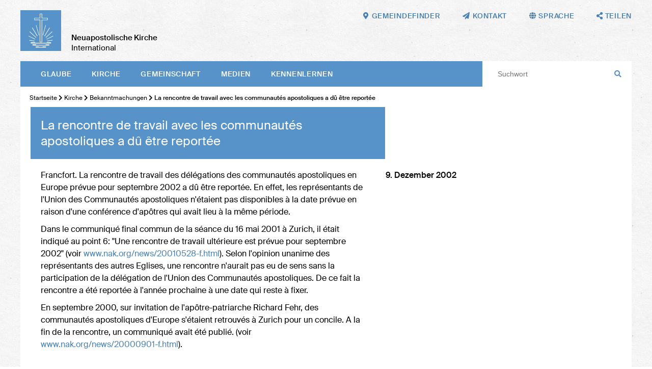

--- FILE ---
content_type: text/html; charset=UTF-8
request_url: https://nak.org/de/db/15603/Bekanntmachungen/La-rencontre-de-travail-avec-les-communautes-apostoliques-a-du-etre-reportee?_ld=1
body_size: 46733
content:
<!DOCTYPE html>
<!--[if IE ]><html class="ie" lang="en"> <![endif]-->
<!--[if (gte IE 9)|!(IE)]><!--><html lang="de"> <!--<![endif]-->
<head>

    
        <meta charset="utf-8">
        
         
        
        
        <title>La rencontre de travail avec les communautés apostoliques a dû être reportée  – Neuapostolische Kirche International</title>
    
        <meta name="DC.title" lang="de" content="La rencontre de travail avec les communautés apostoliques a dû être reportée ">
        <meta name="DC.date" scheme="W3CDTF" content="2024-12-18">

     
        <meta property="og:url" content="https://nak.org/de/db/15603/Bekanntmachungen/La-rencontre-de-travail-avec-les-communautes-apostoliques-a-du-etre-reportee">
        <meta property="og:title" content="La rencontre de travail avec les communautés apostoliques a dû être reportée ">
        <meta property="og:description" content="">
        <meta property="og:image" content="https://nak.org">

        <meta name="description" content = "">
    
        <meta name="viewport" content="width=device-width, initial-scale=1, maximum-scale=1">
        <meta http-equiv="X-UA-Compatible" content="IE=Edge" />
   
       <link rel="stylesheet" href="/static/themes/nakorg/_theme_elements_11.css?cache=1764673062" /> 
        <link href="/static/themes/nakorg/extra/fa/css/all.css" rel="stylesheet">

    
        <link rel="apple-touch-icon" sizes="180x180" href="/static/themes/nakorg/fav/apple-touch-icon.png">
        <link rel="icon" type="image/png" sizes="32x32" href="/static/themes/nakorg/fav/favicon-32x32.png">
        <link rel="icon" type="image/png" sizes="16x16" href="/static/themes/nakorg/fav/favicon-16x16.png">
        <link rel="manifest" href="/static/themes/nakorg/fav/site.webmanifest">
        <link rel="mask-icon" href="/static/themes/nakorg/fav/safari-pinned-tab.svg" color="#5793c9">
        <link rel="shortcut icon" href="/static/themes/nakorg/fav/favicon.ico">
        <meta name="msapplication-TileColor" content="#2d89ef">
        <meta name="msapplication-config" content="/static/themes/nakorg/fav/browserconfig.xml">
        <meta name="theme-color" content="#ffffff">
    

      
         



    

</head>
<body data-buuild-kind="" data-buuild-plugin-zone="true" data-buuild-plugin="Designer" data-buuild-pageload="/admin/11/page/15603/2/pageload"  >
    <a name="top"></a>
    
<div class="container">
    
 

<header  id="menu">
    
    <div class="wrapper">
    
    <a class="logo" href="/de/"><img src="/static/themes/nakorg/images/logo.svg?cache=1591796917" /></a>
    <h1><strong>Neuapostolische Kirche</strong><br />
    International</h1>
    
    <nav class="main">
        
            <a href="#menu" class="toggle">
                Menu <i class="fas fa-bars"></i>
            </a>
        
          <ul>
            
            
             <li>   <a  href="/de/glaube">
                
                        
                     Glaube
                 </a>
             
                
                        <ul class="submenu">
                            
                                
                                <li><a href="/de/glaube/bibel">Bibel</a></li>
                            
                                
                                <li><a href="/de/glaube/glaubensbekenntnis">Glaubensbekenntnis</a></li>
                            
                                
                                <li><a href="/de/glaube/apostelamt">Amt und Apostolat</a></li>
                            
                                
                                <li><a href="/de/glaube/sakramente">Sakramente</a></li>
                            
                                
                                <li><a href="/de/glaube/segenshandlungen">Segenshandlungen</a></li>
                            
                                
                                <li><a href="/de/glaube/gottesdienst">Gottesdienst</a></li>
                            
                                
                                <li><a href="/de/glaube/kirchenjahr">Kirchenjahr</a></li>
                            
                                
                                <li><a href="/de/glaube/katechismus">Katechismus</a></li>
                            
                        </ul>
                    
                                  
      
              </li>
            
             <li>   <a  href="/de/kirche">
                
                        
                     Kirche
                 </a>
             
                
                        <ul class="submenu">
                            
                                
                                <li><a href="/de/kirche/zahlendatenfakten">Zahlen, Daten, Fakten</a></li>
                            
                                
                                <li><a href="/de/kirche/struktur">Struktur</a></li>
                            
                                
                                <li><a href="/de/kirche/gremien">Gremien</a></li>
                            
                                
                                <li><a href="/de/kirche/finanzen">Finanzen</a></li>
                            
                                
                                <li><a href="/de/kirche/einrichtungen">Einrichtungen</a></li>
                            
                                
                                <li><a href="/de/kirche/geschichte">Geschichte</a></li>
                            
                                
                                <li><a href="/de/kirche/bekanntmachungen">Bekanntmachungen</a></li>
                            
                        </ul>
                    
                                  
      
              </li>
            
             <li>   <a  href="/de/gemeinschaft">
                
                        
                     Gemeinschaft
                 </a>
             
                
                        <ul class="submenu">
                            
                                
                                <li><a href="/de/gemeinschaft/international">International</a></li>
                            
                                
                                <li><a href="/de/gemeinschaft/seelsorge">Seelsorge</a></li>
                            
                                
                                <li><a href="/de/gemeinschaft/generationen">Generationen</a></li>
                            
                                
                                <li><a href="/de/gemeinschaft/oekumene">Ökumene</a></li>
                            
                                
                                <li><a href="/de/kirche/gesellschaft">Gesellschaft</a></li>
                            
                                
                                <li><a href="/de/gemeinschaft/hilfswerke">Hilfswerke</a></li>
                            
                                
                                <li><a href="/de/gemeinschaft/musik">Musik</a></li>
                            
                                
                                <li><a href="/de/gemeinschaft/reiseroute">Reiseroute</a></li>
                            
                        </ul>
                    
                                  
      
              </li>
            
             <li>   <a  href="/de/medien">
                
                        
                     Medien
                 </a>
             
                
                        <ul class="submenu">
                            
                                
                                <li><a href="/de/medien/websites">Websites</a></li>
                            
                                
                                <li><a href="/de/medien/zeitschriften">Zeitschriften</a></li>
                            
                                
                                <li><a href="/de/medien/apps">Apps</a></li>
                            
                                
                                <li><a href="/de/medien/socialmedia">Social Media</a></li>
                            
                                
                                <li><a href="/de/medien/broadcast">Broadcast</a></li>
                            
                                
                                <li><a href="/de/medien/mediathek">Mediathek</a></li>
                            
                                
                                <li><a href="/de/medien/presse-service">Presse-Service</a></li>
                            
                        </ul>
                    
                                  
      
              </li>
            
             <li>   <a  href="/de/kennenlernen">
                
                        
                     Kennenlernen
                 </a>
             
                
                        <ul class="submenu">
                            
                                
                                <li><a href="/de/kennenlernen/leitbild">Leitbild</a></li>
                            
                                
                                <li><a href="/de/kennenlernen/katechismus">Katechismus</a></li>
                            
                                
                                <li><a href="/de/kennenlernen/faq">Fragen &amp; Antworten</a></li>
                            
                                
                                <li><a href="/de/rfg">Richtlinien für Geistliche</a></li>
                            
                                
                                <li><a href="/de/liturgiebuch">Liturgie</a></li>
                            
                                
                                <li><a href="/de/kennenlernen/a-z">NAK von A bis Z</a></li>
                            
                                
                                <li><a href="/de/kennenlernen/impulse">Impulse</a></li>
                            
                                
                                <li><a href="/de/kennenlernen/gemeindesuche">Gemeindefinder</a></li>
                            
                        </ul>
                    
                                  
      
              </li>
             
        </ul>
     
        
       
        <div class="space"></div>
        <form class="search" action="/de/suche">
            <input class="search" type="text" name="query" placeholder="Suchwort"> 
            <i class="fas fa-search"></i>
        </form>
    </nav>        
    
         

    <nav class="toolbar hide-on-print">
        
        <a href="/de/kennenlernen/gemeindesuche"><i class="fas fa-map-marker-alt"></i><em>Gemeindefinder</em></a>
        <a href="mailto:mail@nak.org"><i class="fas fa-paper-plane"></i><em>Kontakt</em></a>
        
        <span class="language_select">
            <i class="fas fa-globe"></i><em> Sprache</em>
        
            <span>
        
        
        
                
                
                
                
                
                
                
                
                
                
                    
                    
                        
                    
                        
                            
                                <a href="https://nak.org/en/db/15603/Bekanntmachungen/La-rencontre-de-travail-avec-les-communautes-apostoliques-a-du-etre-reportee?_ld=1">English</a>
                            
                        
                    
                        
                    
                        
                    
                
                    
                    
                        
                            
                                <a href="https://nak.org/de/db/15603/Bekanntmachungen/La-rencontre-de-travail-avec-les-communautes-apostoliques-a-du-etre-reportee?_ld=1">Deutsch</a>
                            
                        
                    
                        
                    
                        
                    
                        
                    
                
                    
                    
                        
                    
                        
                    
                        
                            
                                <a href="https://nak.org/fr/db/15603/Bekanntmachungen/La-rencontre-de-travail-avec-les-communautes-apostoliques-a-du-etre-reportee?_ld=1">Français</a>
                            
                        
                    
                        
                    
                
                    
                    
                        
                    
                        
                    
                        
                    
                        
                            
                                <a href="https://nak.org/es/db/15603/Bekanntmachungen/La-rencontre-de-travail-avec-les-communautes-apostoliques-a-du-etre-reportee?_ld=1">Español</a>
                            
                        
                    
                
        
            </span>
        
        </span>
       
        <span class="share_select">
            <i class="fas fa-share-alt"></i> <em>Teilen</em>
            <span>
                
                  
                  
                  
                  
                       
                  <a href="#" onClick="FbWindow=window.open('https://www.facebook.com/sharer/sharer.php?u=https://nak.org/de/db/15603/Bekanntmachungen/La-rencontre-de-travail-avec-les-communautes-apostoliques-a-du-etre-reportee','FbWindow','width=600,height=500'); return false;"><i class="fab fa-facebook"></i> Facebook</a>
                  <a href="whatsapp://send?text=https://nak.org/de/db/15603/Bekanntmachungen/La-rencontre-de-travail-avec-les-communautes-apostoliques-a-du-etre-reportee" class="noexternal"><i class="fab fa-whatsapp"></i> WhatsApp</a>
                  <a href="mailto:?subject=La rencontre de travail avec les communautés apostoliques a dû être reportée

&body=%0D%0A%0D%0Ahttps://nak.org/de/db/15603/Bekanntmachungen/La-rencontre-de-travail-avec-les-communautes-apostoliques-a-du-etre-reportee"><i class="fas fa-paper-plane"></i>  E-Mail</a> 
                  <a href="https://twitter.com/intent/tweet?text=La rencontre de travail avec les communautés apostoliques a dû être reportée

&url=https://nak.org/de/db/15603/Bekanntmachungen/La-rencontre-de-travail-avec-les-communautes-apostoliques-a-du-etre-reportee"><i class="fab fa-twitter"></i> Twitter</a> 
                  <a href="/api/plugin/pdf/print/15603/de"><i class="fas fa-print"></i> Drucken </a>   
            </span>
        </span>
 
       
    </nav>
    </div>
    
</header>
<main data-buuild-dropzone="container" data-buuild-zone="content" data-buuild-label="Hauptinhalte" class="content   "  data-buuild-zone="content" data-buuild-dropzone-filter="container,content,anchor_content">
                        


    

    <ol id="main_breadcrumbs" class="breadcrumbs ">
        
               
                <li>  <a href="/de/">Startseite</a>  </li>
                
        
               
                <li><i class="fas fa-chevron-right"></i>  <a href="/de/kirche">Kirche</a>  </li>
                
        
               
                <li><i class="fas fa-chevron-right"></i>  <a href="/de/kirche/bekanntmachungen">Bekanntmachungen</a>  </li>
                
        
        
        <li><strong> <i class="fas fa-chevron-right"></i> La rencontre de travail avec les communautés apostoliques a dû être reportée </strong></li>
   </ol>






    
    <div class="widget_12"  data-uuid="48235A40-2F2E-11EB-BC81-442E0790BD74">

    



















    

    
    <div class="teaser_nooverlay">
        <!-- nop  -->

    <h2>La rencontre de travail avec les communaut&eacute;s apostoliques a d&ucirc; &ecirc;tre report&eacute;e </h2>

    </div>

    

 
    <div class="grid" style="margin-top: -20px">
        <div class="grid_desktop_7 grid_tablet_7 grid_smartphone_4 print_db_news_text">
            <div class="padder database_news_full">
                
                
                <!-- nop  -->

    <p>Francfort. La rencontre de travail des d&eacute;l&eacute;gations des communaut&eacute;s apostoliques en Europe pr&eacute;vue pour septembre 2002 a d&ucirc; &ecirc;tre report&eacute;e. En effet, les repr&eacute;sentants de l&#39;Union des Communaut&eacute;s apostoliques n&#39;&eacute;taient pas disponibles &agrave; la date pr&eacute;vue en raison d&#39;une conf&eacute;rence d&#39;ap&ocirc;tres qui avait lieu &agrave; la m&ecirc;me p&eacute;riode.</p>
<p>Dans le communiqu&eacute; final commun de la s&eacute;ance du 16 mai 2001 &agrave; Zurich, il &eacute;tait indiqu&eacute; au point 6: &#34;Une rencontre de travail ult&eacute;rieure est pr&eacute;vue pour septembre 2002&#34; (voir <a href="http://www.nak.org/news/20010528-f.html"><a href="http://www.nak.org/news/20010528-f.html">www.nak.org/news/20010528-f.html</a></A>). Selon l&#39;opinion unanime des repr&eacute;sentants des autres Eglises, une rencontre n&#39;aurait pas eu de sens sans la participation de la d&eacute;l&eacute;gation de l&#39;Union des Communaut&eacute;s apostoliques. De ce fait la rencontre a &eacute;t&eacute; report&eacute;e &agrave; l&#39;ann&eacute;e prochaine &agrave; une date qui reste &agrave; fixer. </p>
<p>En septembre 2000, sur invitation de l&#39;ap&ocirc;tre-patriarche Richard Fehr, des communaut&eacute;s apostoliques d&#39;Europe s&#39;&eacute;taient retrouv&eacute;s &agrave; Zurich pour un concile. A la fin de la rencontre, un communiqu&eacute; avait &eacute;t&eacute; publi&eacute;. (voir <a href="http://www.nak.org/news/20000901-f.html"><a href="http://www.nak.org/news/20000901-f.html">www.nak.org/news/20000901-f.html</a></A>).  </p>

            </div>
        </div>
        
        <div class="grid_desktop_5 grid_tablet_5 grid_smartphone_4 print_db_news_rest">
            <div class="padder col_grid">
                <div class="col_grid_desktop_60 col_grid_tablet_50 col_grid_smartphone_100 col_grid_print_100">             
                <p><strong>
                    
  
         9. Dezember 2002


                  </strong>
                   <br />
                   
                </p>                        
            </div>            

           
        </div>
        
        
        
        
            
            
        
            
        
    
        <div class="padder col_grid wrap">
            
            
            
            
            
            
            
                
                
                
            
            
            
            
                
        </div>    
                
        
           
    </div>            
  
</div>


</main>
<footer class="">
    
    
    
    
    
    
    
    
    
 
    
    
    <div class="inner hide-on-print">
    
        <div class="grid">
    
            <div class="grid_desktop_12 grid_tablet_12 grid_smartphone_4">
    
                <h3>NAK Weltweit</h3>
    
            </div>
        
        </div>
        
        <div class="grid links">
    
            <div class="grid_desktop_3 grid_tablet_3 grid_smartphone_4">
                
                
        
        
        
        
        

        
        <h4>Afrika</h4>
            
        
                
        
            
    
            
            
    
        
            
    
            
            
    
        
            
    
            
            
    
        
            
    
            
            
    
        
            
    
            
            
    
        
            
    
            
            
    
        
            
    
            
            
    
        
            
    
            
            
    
        
            
    
            
            
    
        
            
    
            
            
    
        
            
    
            
            
    
        
            
    
            
            
    
        
            
    
            
            
    
        
            
    
            
            
    
        
            
    
            
            
    
        
            
    
            
            
    
        
            
    
            
            
    
        
            
    
            
            
    
        
            
    
            
            
    
        
            
    
            
            
    
        
            
    
            
            
    
        
            
    
            
            
    
        
            
    
            
            
    
        
            
    
            
            
    
        
    
        
    
            
                <a href="http://nac-sa.org.za/">Afrika Süd</a>
            
        
    
            
                <a href="https://ina-guinea-ecuatorial.org/">Äquatorialguinea</a>
            
        
    
            
                <a href="https://nac-ethiopia.org/">Äthiopien</a>
            
        
    
            
                <a href="https://www.ena-benin-togo.org/">Benin und Togo</a>
            
        
    
            
                <a href="https://www.ena-burkinafaso.org/">Burkina Faso</a>
            
        
    
            
                <a href="https://ena-cote-d-ivoire.org/">Elfenbeinküste</a>
            
        
    
            
                <a href="https://ena-gabon.org/">Gabun</a>
            
        
    
            
                <a href="http://www.nac-ghana.org/">Ghana</a>
            
        
    
            
                <a href="https://www.ena-guinee.org/">Guinea</a>
            
        
    
            
                <a href="https://nac-cameroon.org/">Kamerun</a>
            
        
    
            
                <a href="http://www.nac-ea.org/">Kenia</a>
            
        
    
            
                <a href="https://www.facebook.com/profile.php?id=100075766879793">Kongo Süd-Ost</a>
            
        
    
            
                <a href="https://www.facebook.com/enardcouest/">Kongo West</a>
            
        
    
            
                <a href="https://www.nac-liberia.org/">Liberia</a>
            
        
    
            
                <a href="http://www.naczam.org.zm/">Malawi</a>
            
        
    
            
                <a href="https://ena-mali.org/">Mali</a>
            
        
    
            
                <a href="https://ena-niger.org/">Niger</a>
            
        
    
            
                <a href="http://www.nac-nigeria.org/">Nigeria</a>
            
        
    
            
                <a href="http://www.naczam.org.zm/">Sambia</a>
            
        
    
            
                <a href="http://www.ena-senegal.org/">Senegal</a>
            
        
    
            
                <a href="http://www.nac-sierra-leone.org/">Sierra Leone</a>
            
        
    
            
                <a href="http://www.naczam.org.zm/">Simbabwe</a>
            
        
    
            
                <a href="http://www.nac-ea.org/">Tansania</a>
            
        
    
            
                <a href="http://www.nac-ea.org/">Uganda</a>
            
        
    
                
        
        
        
        
        

        
        <h4>Amerika</h4>
            
        
                
        
            
    
            
            
    
        
            
    
            
            
    
        
            
    
            
            
    
        
            
    
            
            
    
        
            
    
            
            
    
        
            
    
            
            
    
        
            
    
            
            
    
        
            
    
            
            
    
        
            
    
            
            
    
        
            
    
            
            
    
        
            
    
            
            
    
        
            
    
            
            
    
        
            
    
            
            
    
        
    
        
    
            
                <a href="http://www.inasud.org/">Argentinien</a>
            
        
    
            
                <a href="https://www.inasud.org/">Bolivien</a>
            
        
    
            
                <a href="https://www.inasud.org/pt">Brasilien</a>
            
        
    
            
                <a href="https://www.inasud.org/">Chile</a>
            
        
    
            
                <a href="http://www.ina-do.org/">Dominikanische Republik</a>
            
        
    
            
                <a href="http://www.naccanada.org/">Kanada</a>
            
        
    
            
                <a href="http://www.iglesianuevaapostolicacolombia.org/">Kolumbien</a>
            
        
    
            
                <a href="http://www.ina-mexico.org/">Mexico</a>
            
        
    
            
                <a href="http://www.inasud.org/">Paraguay</a>
            
        
    
            
                <a href="http://www.ina-peru.org/">Peru</a>
            
        
    
            
                <a href="http://www.inasud.org/">Uruguay</a>
            
        
    
            
                <a href="http://www.nac-usa.org/">USA</a>
            
        
    
            
                <a href="http://www.ina-venezuela.org/">Venezuela</a>
            
        
    

            </div>                
                
            
            <div class="grid_desktop_3 grid_tablet_3 grid_smartphone_4">

                
        
        
        
        
        

        
        <h4>Asien</h4>
            
        
                
        
            
    
            
            
    
        
            
    
            
            
    
        
            
    
            
            
    
        
            
    
            
            
    
        
            
    
            
            
    
        
            
    
            
            
    
        
            
    
            
            
    
        
            
    
            
            
    
        
            
    
            
            
    
        
            
    
            
            
    
        
            
    
            
            
    
        
            
    
            
            
    
        
            
    
            
            
    
        
            
    
            
            
    
        
    
        
    
            
                <a href="https://nac-bangladesh.org/en/">Bangladesch</a>
            
        
    
            
                <a href="http://nac-hongkong.org/">Hongkong</a>
            
        
    
            
                <a href="http://nacindia.org/">Indien</a>
            
        
    
            
                <a href="http://nac-indonesia.org/">Indonesien</a>
            
        
    
            
                <a href="http://nac-japan.org/">Japan</a>
            
        
    
            
                <a href="http://nac-malaysia.org/">Malaysien</a>
            
        
    
            
                <a href="http://nac-myanmar.org/">Myanmar</a>
            
        
    
            
                <a href="http://nac-philippines.org/">Philippinen</a>
            
        
    
            
                <a href="https://nak.org.ru">Russland</a>
            
        
    
            
                <a href="http://nac-singapore.org/">Singapur</a>
            
        
    
            
                <a href="https://nac-srilanka.org/en/">Sri Lanka</a>
            
        
    
            
                <a href="http://www.nac-korea.org/">Südkorea</a>
            
        
    
            
                <a href="http://www.nac-taiwan.org/">Taiwan</a>
            
        
    
            
                <a href="http://nacthailand.org/de">Thailand</a>
            
        
    
                
        
        
        
        
        

        
        <h4>Australien</h4>
            
        
                
        
            
    
            
            
    
        
            
    
            
            
    
        
    
        
    
            
                <a href="http://nacnewzealand.org.nz/">Neuseeland</a>
            
        
    
            
                <a href="https://nacwesternpacific.org/">Westpazifik</a>
            
        
    
                
            </div>
           
             <div class="grid_desktop_3 grid_tablet_3 grid_smartphone_4">

                
        
        
        
        
        

        
        <h4>Europa</h4>
            
        
                
        
            
    
            
            
    
        
            
    
            
            
    
        
            
    
            
            
    
        
            
    
            
            
    
        
            
    
            
            
    
        
            
    
            
            
    
        
            
    
            
            
    
        
            
    
            
            
    
        
            
    
            
            
    
        
            
    
            
            
    
        
            
    
            
            
    
        
            
    
            
            
    
        
            
    
            
            
    
        
            
    
            
            
    
        
            
    
            
            
    
        
            
    
            
            
    
        
            
    
            
            
    
        
            
    
            
            
    
        
            
    
            
            
    
        
            
    
            
            
    
        
            
    
            
            
    
        
            
    
            
            
    
        
            
    
            
            
    
        
            
    
            
            
    
        
            
    
            
            
    
        
            
    
            
            
    
        
            
    
            
            
    
        
            
    
            
            
    
        
            
    
            
            
    
        
            
    
            
            
    
        
            
    
            
            
    
        
            
    
            
            
    
        
            
    
            
            
    
        
    
        
    
            
                <a href="https://www.ena.be/">Belgien</a>
            
        
    
            
                <a href="https://nac-bulgaria.org">Bulgarien</a>
            
        
    
            
                <a href="https://nyapostolske.dk/">Dänemark</a>
            
        
    
            
                <a href="http://www.nak.de/">Deutschland</a>
            
        
    
            
                <a href="http://uke.ee/">Estland</a>
            
        
    
            
                <a href="https://www.nak-nordost.de/finnland">Finnland</a>
            
        
    
            
                <a href="http://e-n-a.org/">Frankreich</a>
            
        
    
            
                <a href=" https://www.nak-west.de/weltweit/griechenland">Griechenland</a>
            
        
    
            
                <a href="http://www.nacukie.org/">Großbritannien</a>
            
        
    
            
                <a href="http://www.nacukie.org/">Irland</a>
            
        
    
            
                <a href="https://cnaitalia.org">Italien</a>
            
        
    
            
                <a href="http://www.nacrkva.hr/">Kroatien</a>
            
        
    
            
                <a href="http://www.lnab.lt/site/index/lietuva/pradia/">Litauen</a>
            
        
    
            
                <a href="http://www.nak.lu/">Luxemburg</a>
            
        
    
            
                <a href="http://www.nac-malta.org/">Malta</a>
            
        
    
            
                <a href="https://nac-moldowa.org">Moldawien</a>
            
        
    
            
                <a href="http://www.nak-nl.org/">Niederlande</a>
            
        
    
            
                <a href="http://www.nak-nordost.de/">Nord- und Ostdeutschland</a>
            
        
    
            
                <a href="https://www.nak-nordost.de/norwegen">Norwegen</a>
            
        
    
            
                <a href="https://nak.at">Österreich</a>
            
        
    
            
                <a href="http://www.nak.org.pl/">Polen</a>
            
        
    
            
                <a href="http://www.igrejanovaapostolica.org/">Portugal</a>
            
        
    
            
                <a href="https://scna.ro">Rumänien</a>
            
        
    
            
                <a href="https://nyapostoliskakyrkan.se/">Schweden</a>
            
        
    
            
                <a href="https://nak.ch">Schweiz</a>
            
        
    
            
                <a href="https://nac-slovensko.org">Slowakei</a>
            
        
    
            
                <a href="https://nac-slovenija.org/">Slowenien</a>
            
        
    
            
                <a href="https://inaee.org">Spanien</a>
            
        
    
            
                <a href="http://www.nak-sued.de/">Süddeutschland</a>
            
        
    
            
                <a href="https://nac-ceskarepublika.org/">Tschechien</a>
            
        
    
            
                <a href="https://nak.org.ua">Ukraine</a>
            
        
    
            
                <a href="https://nac-egyhaz.org">Ungarn</a>
            
        
    
            
                <a href="http://www.nak-west.de/">Westdeutschland</a>
            
        
    
                
                
            </div>
            
            <div class="grid_desktop_3 grid_tablet_3 grid_smartphone_4">

               
                
        
        
        
        
        

        
        <h4>Hilfsorganisationen</h4>
            
        
                
        
            
    
            
            
    
        
            
    
            
            
    
        
            
    
            
            
    
        
            
    
            
            
    
        
            
    
            
            
    
        
            
    
            
            
    
        
            
    
            
            
    
        
            
    
            
            
    
        
            
    
            
            
    
        
            
    
            
            
    
        
            
    
            
            
    
        
            
    
            
            
    
        
            
    
            
            
    
        
            
    
            
            
    
        
    
        
    
            
                <a href="https://nak.ch/nak-frieda-baumann-stiftung">Frieda Baumann-Stiftung</a>
            
        
    
            
                <a href="http://humanaktiv-nak.de/">human aktiv (Süddeutschland)</a>
            
        
    
            
                <a href="https://kumea.org/">KUMEA (Ostafrika)</a>
            
        
    
            
                <a href="https://masakhefoundation.org/">Masakhe Foundation (Afrika-Süd)</a>
            
        
    
            
                <a href="http://www.naccanada.org/IMIS_PROD/MainContent/Nepal_Earthquake.aspx">NAC Foreign Extension (Kanada)</a>
            
        
    
            
                <a href="http://nacsearelief.org/">NAC SEA Relief Fund (SüdostAsien)</a>
            
        
    
            
                <a href="https://www.nacare.org.au/">NACare (Australien)</a>
            
        
    
            
                <a href="http://nacrozmz.com/">NACRO (Sambia, Malawi, Simbabwe)</a>
            
        
    
            
                <a href="http://www.nak.ch/kennenlernen/nak-diakonia/">NAK-Diakonia (Schweiz)</a>
            
        
    
            
                <a href="http://nak-humanitas.ch/">NAK-Humanitas (Schweiz)</a>
            
        
    
            
                <a href="http://nak-karitativ.de/">NAK-karitativ (Deutschland)</a>
            
        
    
            
                <a href="https://www.nac-usa.org/connect/re-charitable-ministry.html">re Charitable Ministry (USA)</a>
            
        
    
            
                <a href="https://www.serprojimo.com.ar/">Ser Prójimo (Argentinien)</a>
            
        
    
            
                <a href="http://www.stichting-corantijn.nl/">Stichting Corantijn (Niederlande)</a>
            
        
    
                
        
        
        
        
        

        
        <h4>International</h4>
            
        
                
        
            
    
            
            
    
        
            
    
            
            
    
        
            
    
            
            
    
        
    
        
    
            
                <a href="https://nac.academy">nac.academy</a>
            
        
    
            
                <a href="https://nac.photos">nac.photos</a>
            
        
    
            
                <a href="https://nac.today">nac.today</a>
            
        
    
                
        
        
        
        
        

        
        <h4>Social Media</h4>
            
        
                
        
            
    
            
            
    
        
            
    
            
            
    
        
            
    
            
            
    
        
            
    
            
            
    
        
            
    
            
            
    
        
    
        
    
            
                
                
                <a href="https://www.facebook.com/neuapostolischekirche/" class="social" ><i class="fab fa-facebook"></i></a>
    
            
        
    
            
                
                
                <a href="https://www.instagram.com/neuapostolischekirche/" class="social" ><i class="fab fa-instagram"></i></a>
    
            
        
    
            
                
                
                <a href="/api/plugin/rss/ng/3/de/list.xml" class="social" ><i class="fas fa-rss"></i></a>
    
            
        
    
            
                
                
                <a href="https://twitter.com/Neuapostolisch1" class="social" ><i class="fab fa-twitter"></i></a>
    
            
        
    
            
                
                
                <a href="http://bit.ly/naci_de" class="social" ><i class="fab fa-youtube"></i></a>
    
            
        
    
              
            </div>
            
           
            
            
            
           

        </div>
        
        
  
    
    </div>
    
  
    
    <nav class="toolbar">
        
        
        

        
        
        
            
            <a href="/de/impressum">Impressum</a>
      
        
        
        
            
            <a href="/de/datenschutz">Datenschutz</a>
      
        
        
        
            
            <a href="/de/nutzung">Nutzung</a>
      
        
        
        
            
            <a href="mailto:mail@nak.org">Kontakt</a>
      
        
        
        <div class="flexspace"></div>
        
        <div class="signature hide-on-print">
    
            <a class="logo" href="/"><img src="/static/themes/nakorg/images/logo.svg?cache=1591796917"></a>
            <p><strong>Neuapostolische Kirche</strong><br />
           International</p>
         </div>
        <div class="fixedspace"></div>
            
   
    </nav>
</footer>

</div>
    
<!-- Glide -->    

<link rel="stylesheet" href="/static/themes/nakorg/js/keen/keen-slider.min.css">
<script src="/static/themes/nakorg/js/keen/keen-slider.min.js"></script>

<!-- Glightbox -->
<script>document.addEventListener("touchstart", function(){}, true);</script>
<link rel="stylesheet" href="/static/themes/nakorg/js/glightbox-3.0.6/dist/css/glightbox.css">
<script src="/static/themes/nakorg/js/glightbox-3.0.6/dist/js/glightbox.min.js"></script>

    
<script>
    
var glider = document.querySelectorAll("#my-keen-slider");

if (glider.length > 0) {

    var sliderElement = document.getElementById("my-keen-slider")
    
    var interval = 0

    function autoplay(run) {
        clearInterval(interval)
        interval = setInterval(() => {
            if (run && slider) {
                slider.next()
            }
        }, 10000)
    }

    var slider = new KeenSlider("#my-keen-slider", {

        loop: true,
        duration: 1000,
        dragStart: () => {
            autoplay(false)
        },
        dragEnd: () => {
            autoplay(true)
        },
        created: function (instance) {
            document
                .getElementById("arrow-left")
                .addEventListener("click", function () {
                    instance.prev()
                })

            document
                .getElementById("arrow-right")
                .addEventListener("click", function () {
                    instance.next()
                })
            var dots_wrapper = document.getElementById("dots")
            var slides = document.querySelectorAll(".keen-slider__slide")
            slides.forEach(function (t, idx) {
                var dot = document.createElement("button")
                dot.classList.add("dot")
                dots_wrapper.appendChild(dot)
                dot.addEventListener("click", function () {
                    instance.moveToSlide(idx)
                })
            })
            updateClasses(instance)
        },
        slideChanged(instance) {
            updateClasses(instance)
        },
    })

    function updateClasses(instance) {
        var slide = instance.details().relativeSlide
        var arrowLeft = document.getElementById("arrow-left")
        var arrowRight = document.getElementById("arrow-right")
        slide === 0 ?
            arrowLeft.classList.add("arrow--disabled") :
            arrowLeft.classList.remove("arrow--disabled")
        slide === instance.details().size - 1 ?
            arrowRight.classList.add("arrow--disabled") :
            arrowRight.classList.remove("arrow--disabled")

        var dots = document.querySelectorAll(".dot")
        dots.forEach(function (dot, idx) {
            idx === slide ?
                dot.classList.add("dot--active") :
                dot.classList.remove("dot--active")
        })
    }




    sliderElement.addEventListener("mouseover", () => {
        autoplay(false)
    })
    sliderElement.addEventListener("mouseout", () => {
        autoplay(true)
    })
    
    autoplay(true)



}

const lightbox = GLightbox({
    touchNavigation: true,
    loop: true,
    autoplayVideos: true,
    onOpen: () => {
        console.log('Lightbox opened')
    },
    beforeSlideLoad: (slideData) => {
        // Need to execute a script in the slide?
        // You can do that here...
    }
});
    

    
</script>
    <!-- Privacy-friendly analytics by Plausible -->
<script async src="https://plausible.io/js/pa-d0-Y4hHlDxICLt0_htia_.js"></script>
<script>
window.plausible=window.plausible||function(){(plausible.q=plausible.q||[]).push(arguments)},plausible.init=plausible.init||function(i){plausible.o=i||{}};
plausible.init()
</script>    
    
</body>
</html>
